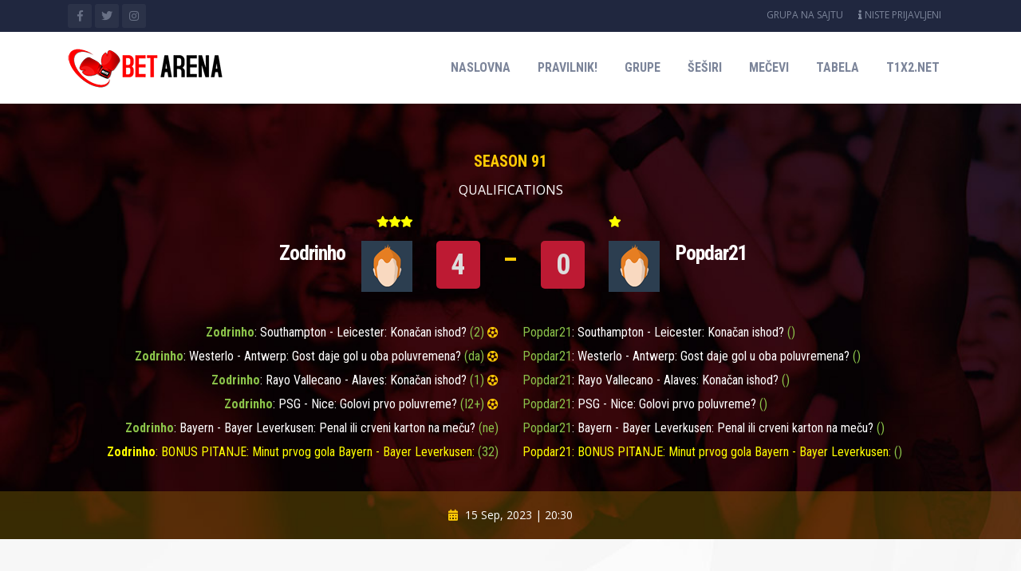

--- FILE ---
content_type: text/html; charset=UTF-8
request_url: https://www.t1x2.net/betarena/match.php?id=53230
body_size: 5816
content:

<!doctype html>
<html lang="en" class="notranslate" translate="no">
<head>
<meta charset="utf-8">
<meta http-equiv="Cache-control" content="no-cache">
<meta name="viewport" content="width=device-width, initial-scale=1, shrink-to-fit=no">
<link rel="icon" href="images/bet-arena-fav1.png" type="image/png">
<meta name="theme-color" content="#e81f3e" />
<meta name="google" content="notranslate" />
<!-- Bootstrap CSS -->
<link rel="stylesheet" href="css/custom.css?v=17">
<link rel="stylesheet" href="css/responsive.css?v=7">
<link rel="stylesheet" href="css/color.css">
<link rel="stylesheet" href="css/bootstrap.min.css">
<link rel="stylesheet" href="css/fontawesome.css">
<link rel="stylesheet" href="css/owl.carousel.min.css">
<link rel="stylesheet" href="css/prettyPhoto.css">
<!--Rev Slider Start-->
<link rel="stylesheet" href="js/rev-slider/css/settings.css"  type='text/css' media='all' />
<link rel="stylesheet" href="js/rev-slider/css/layers.css"  type='text/css' media='all' />
<link rel="stylesheet" href="js/rev-slider/css/navigation.css"  type='text/css' media='all' />

<script src="js/sweetalert.js"></script>
<link rel="stylesheet" href="css/sweetalert.css">

<link rel="apple-touch-icon" sizes="76x76" href="https://www.t1x2.net/betarena/images/bet-arena-fav1.png"/>
<link rel="apple-touch-icon" sizes="120x120" href="https://www.t1x2.net/betarena/images/bet-arena-fav1.png"/>
<link rel="apple-touch-icon" sizes="152x152" href="https://www.t1x2.net/betarena/images/bet-arena-fav1.png"/>

<!--Rev Slider End-->
<title>BET ARENA powered by t1x2.net</title>

</head>
<body>

	<script>
	
	  (function(i,s,o,g,r,a,m){i['GoogleAnalyticsObject']=r;i[r]=i[r]||function(){
	  (i[r].q=i[r].q||[]).push(arguments)},i[r].l=1*new Date();a=s.createElement(o),
	  m=s.getElementsByTagName(o)[0];a.async=1;a.src=g;m.parentNode.insertBefore(a,m)
	  })(window,document,'script','https://www.google-analytics.com/analytics.js','ga');

	  ga('create', 'UA-84823961-1', 'auto');
	  ga('send', 'pageview');

	</script><style>
	.point-table-widget {
		float: none !important;
	}
	.firstplace{
		background-color: green;
		color: white !important;
		font-weight: bold;
  	}
	.nextphase{
		background-color: #ff9800;
		color: white !important;
		font-weight: bold;
	}
</style>

<style>
ul.comments .comment {
	padding: 0px;
}
@media (min-width: 280px) and (max-width: 575px){
	.text-right_under, .text-left_under {
		border-bottom: 2px solid #fff900;
	}
}
</style>

      <!--Wrapper Start-->
      <div class="wrapper">
         <!--Header Start-->
					
<style>
.logo-navbar .nav-item.subscribenew a {
	background-color: #fd1e50;
}
@media (min-width: 780px){
	.infobox {
		width: 100%;
		font-size: 18px; 
		text-align: center;
		background-color: yellow;

	}
}
@media (max-width: 780px) {
	.infobox {
		width: 80%;
		font-size: 14px; 
	}
}
</style>

<!--div style="color:red; font-weight: bold;" class="infobox">
Učešće u Bet Areni je moguće samo sa jednim nalogom. U slučaju da primetimo da se koristi više naloga, svi ti nalozi će biti diskvalifikovani iz svih igara na sajtu!
</div-->

 <header id="main-header" class="main-header"> 
    <!--topbar-->
    <div class="topbar">
      <div class="container">
        <div class="row">
          <div class="col-md-6 col-sm-6">
            <ul class="topsocial">
              <li><a href="https://www.facebook.com/t1x2.net" class="fb" target="_blank"><i class="fab fa-facebook-f"></i></a></li>
              <li><a href="https://twitter.com/Tip_1x2" class="tw" target="_blank"><i class="fab fa-twitter"></i></a></li>
              <li><a href="https://www.instagram.com/t1x2net/" class="insta" target="_blank"><i class="fab fa-instagram"></i></a></li>
            </ul>
          </div>
          <div class="col-md-6 col-sm-6">
            <ul class="toplinks">
            
            <li ><a href="https://www.t1x2.net/tipbook/groups/viewgroup/1044-bet-arena-zvani%C4%8Dna-grupa.html">Grupa na sajtu</a></li>
							<li class="acctount-btn"> <a href="#"><i class="fas fa-info"></i> NISTE PRIJAVLJENI </a></li>
						              <!--li class="search-btn"> <a class="search-icon" href="#search"><i class="fas fa-search"></i></a> </li-->
            </ul>
            
            <div id="search">
                  <button type="button" class="close">×</button>
                  <form class="search-overlay-form">
                    <input type="search" value="" placeholder="type keyword(s) here" />
                    <button type="submit" class="btn btn-primary"><i class="fas fa-search"></i></button>
                  </form>
                </div>
            
          </div>
        </div>
      </div>
    </div>
    <!--topbar end--> 
    <!--Logo + Navbar Start-->
    <div class="logo-navbar">
      <div class="container">
        <div class="row">
          <div class="col-md-2 col-sm-5">
            <div class="logo"><a href="/betarena/"><img src="images/betarena-logo3.png" alt=""></a></div>
          </div>
          <div class="col-md-10 col-sm-7">
            <nav class="main-nav">
              <ul>
                <li class="nav-item"> <a href="/betarena/">Naslovna</a></li>
                <li class="nav-item"><a href="rules.php">Pravilnik!</a></li>
                <li class="nav-item"> <a href="groups.php">Grupe</a> </li>
                <li class="nav-item"> <a href="draws.php">Šeširi</a> </li>
                <li class="nav-item"><a href="rounds.php">Mečevi</a></li>
                <li class="nav-item"> <a href="table.php">Tabela</a> </li>
                <li class="nav-item"> <a href="https://www.t1x2.net/">t1x2.net</a> </li>
                                                        <!--li class="nav-item buy-ticket subscribenew"> <a href="participations.php">PRIJAVITE SE</a> </li-->
                              </ul>
            </nav>
          </div>
        </div>
      </div>
    </div>
    <!--Logo + Navbar End--> 
  </header>         <!--Header End--> 
         <!--Main Slider Start-->
         <div class="match-header wf100">
            <div class="container">
               <div class="row">
                  <div class="col-md-12">
                     <h5>Season 91</h5>
                     <p>QUALIFICATIONS</p>
					
					<ul class="teamz" style="margin-top: 0px;margin-bottom: 0px;">
                        <li class="mt-left" ><a href="player.php?id=120441">
						<strong style="font-weight: 700 !important;line-height: 48px;margin-right: 0px;"> 
							<span style="color: yellow; font-size: 14px;"> <i class="fas fa-star"></i><i class="fas fa-star"></i><i class="fas fa-star"></i></span> 
						</strong></a></li>
						
                        <li class="mt-right" > 
						<a href="player.php?id=116910">
						<strong style="font-weight: 700;line-height: 48px;margin-left: 0px;">
							<span style="color: yellow; font-size: 14px;"> <i class="fas fa-star"></i></span> 
						</strong></a> </li>
                     </ul>
					 
                     <ul class="teamz"  style="margin-top: 0px;">
                        <li class="mt-left" ><a href="player.php?id=120441"><img src="https://www.t1x2.net/components/com_community/assets/user-Male-thumb.png" alt=""> 
						<strong style="font-weight: 700 !important; line-height: 30px;">
						Zodrinho						
						</strong></a></li>
												                        <li class="mt-center-score">
                           <div class="score-left"> <span>4</span></div>
                           <div class="score-right"> <span>0</span></div>
                        </li>
						                        <li class="mt-right" > <a href="player.php?id=116910"><img src="https://www.t1x2.net/components/com_community/assets/user-Male-thumb.png" alt=""> <strong style="font-weight: 700; line-height: 30px;"> Popdar21  </strong></a> </li>
                     </ul>
					 
					 
					
						
												<ul class="match-score">
							<li class="text-right text-right_under">
														   <p><span class="font-weight-bold">Zodrinho</span>: Southampton - Leicester: Konačan ishod? <span>(2)</span> <i class="fas fa-futbol"></i> </p>
														   <p><span class="font-weight-bold">Zodrinho</span>: Westerlo - Antwerp: Gost daje gol u oba poluvremena? <span>(da)</span> <i class="fas fa-futbol"></i> </p>
														   <p><span class="font-weight-bold">Zodrinho</span>: Rayo Vallecano - Alaves: Konačan ishod? <span>(1)</span> <i class="fas fa-futbol"></i> </p>
														   <p><span class="font-weight-bold">Zodrinho</span>: PSG - Nice: Golovi prvo poluvreme? <span>(I2+)</span> <i class="fas fa-futbol"></i> </p>
														   <p><span class="font-weight-bold">Zodrinho</span>: Bayern - Bayer Leverkusen: Penal ili crveni karton na meču? <span>(ne)</span>  </p>
														
															<p  style="color: yellow !important"><span class="font-weight-bold" style="color: yellow !important">Zodrinho</span>: BONUS PITANJE: Minut prvog gola Bayern - Bayer Leverkusen: <span>(32)</span>  </p>
															</li>
							<li class="text-left">
														   <p><span class="font-weight-bold;">Popdar21</span>: Southampton - Leicester: Konačan ishod? <span>()</span> </p>
														   <p><span class="font-weight-bold;">Popdar21</span>: Westerlo - Antwerp: Gost daje gol u oba poluvremena? <span>()</span> </p>
														   <p><span class="font-weight-bold;">Popdar21</span>: Rayo Vallecano - Alaves: Konačan ishod? <span>()</span> </p>
														   <p><span class="font-weight-bold;">Popdar21</span>: PSG - Nice: Golovi prvo poluvreme? <span>()</span> </p>
														   <p><span class="font-weight-bold;">Popdar21</span>: Bayern - Bayer Leverkusen: Penal ili crveni karton na meču? <span>()</span> </p>
																							<p  style="color: yellow !important"><span class="font-weight-bold;" style="color: yellow !important">Popdar21</span>: BONUS PITANJE: Minut prvog gola Bayern - Bayer Leverkusen: <span>()</span> </p>
															</li>
						 </ul>
											 

                  </div>
               </div>
            </div>
            <ul class="m-date-loc">
               <li><i class="fas fa-calendar-alt"></i> 15 Sep, 2023 | 20:30</li>
               <!--li class="pipeline"> | </li>
               <li><i class="fas fa-map-marker-alt"></i> New Expo Stadium, NYK</li-->
            </ul>
			         </div>
         <!--Main Slider Start--> 
         <!--Main Content Start-->
         <div class="main-content innerpagebg wf100 p80">
            <!--News Large Page Start--> 
            <!--Start-->
            <div class="news-large">
               <div class="container">
                  <div class="row">
                     <!--News Start-->
                     <div class="col-lg-8">
                        <div class="row">

						                        </div>
						
							 
					
					<div id="comments_ticket_div">
					  
					  
					<div class="post-comments">
                        <h3 class="stitle">Komentari</h3>
                        <ul class="comments">
						                          <li class="comment">
                            <!--div class="user-thumb"><img src="" alt=""></div-->
                            <div class="user-comments">
                              <h6 class="aname">bartus001</h6>
                              <ul class="post-time">
                                <li>16 Sep, 2023 | 16:09</li>
                              </ul>
                              <p>jel  sutra  pocinje  , verovatno????
</p>
                            </div>
                          </li>
							                          <li class="comment">
                            <!--div class="user-thumb"><img src="" alt=""></div-->
                            <div class="user-comments">
                              <h6 class="aname">Zodrinho</h6>
                              <ul class="post-time">
                                <li>16 Sep, 2023 | 11:16</li>
                              </ul>
                              <p>Jel samo do mene problem ili?
Danas nema meca?</p>
                            </div>
                          </li>
								
                        </ul>
                      </div>
					  
						</div>
					  

								  
					 

                     </div>
                     <!--News End--> 
					 
					 
					
					 
					 
                     <!--Sidebar Start-->
                     <div class="col-lg-4">
                        <div class="sidebar2">
                          
                    

                           <!--widget end--> 



                           <!--widget start-->
                           
							<!--Game Statistics Start-->
                           <div class="col-md-12">
                              <div class="game-statistics">
                                 <h4>All Time Statistics</h4>
                                 <table>
                                    <tr style="background: #e81f3e;">
                                       <td colspan="3"><span style="float: left;color: white;font-weight: bold;">Zodrinho</span> <span style="float: right;color: white;font-weight: bold;">Popdar21</span></td>
                                      
                                       
                                    </tr>
									<tr>
                                       <td><b>0</b></td>
                                       <td><strong>Trofeji</strong></td>
                                       <td><b>0</b></td>
                                    </tr>
                                    <!--tr>
                                       <td><b>21</b></td>
                                       <td><strong>Plasmani dalje</strong></td>
                                       <td><b>0</b></td>
                                    </tr-->
                                    <tr>
                                       <td><b>69</b></td>
                                       <td><strong>Poena</strong></td>
                                       <td><b>0</b></td>
                                    </tr>
                                    <tr>
                                       <td><b>20</b></td>
                                       <td><strong>Pobeda</strong></td>
                                       <td><b>0</b></td>
                                    </tr>                                    
									<tr>
                                       <td><b>9</b></td>
                                       <td><strong>Nerešeno</strong></td>
                                       <td><b>0</b></td>
                                    </tr>									
									<tr>
                                       <td><b>32</b></td>
                                       <td><strong>Porazi</strong></td>
                                       <td><b>3</b></td>
                                    </tr>
                                    <tr>
                                       <td><b>100</b></td>
                                       <td><strong>Datih golova</strong></td>
                                       <td><b>0</b></td>
                                    </tr>
                                    <tr>
                                       <td><b>130</b></td>
                                       <td><strong>Primljenih golova</strong></td>
                                       <td><b>7</b></td>
                                    </tr>
                                 </table>
                              </div>
                           </div>
                           <!--Game Statistics End--> 
                          
                          
                           
                        </div>
                     </div>
                     <!--Sidebar End--> 
                  </div>
               </div>
            </div>
            <!--End--> 
         </div>
         <!--Main Content End--> 
		       <!--Main Footer Start-->
         <footer class="wf100 main-footer">
            <div class="container">
               <div class="row">
                  <!--Footer Widget Start-->
                  <div class="col-lg-3 col-md-6">
                     <div class="footer-widget about-widget">
                        <img src="images/logo-dark.png" alt="">
                        <p> BET ARENA - Uđi u ring! Izuzetno zanimljiva pojedinačna igra na sajtu! Samo na t1x2.net! </p>
                        <address>
                           <ul>
                              <li><i class="fas fa-envelope"></i> info@t1x2.net
                                
                              </li>
                           </ul>
                        </address>
                     </div>
                  </div>
                  <!--Footer Widget End--> 
                  <!--Footer Widget Start-->
                  <div class="col-lg-3 col-md-6">
                     <div class="footer-widget">
                        <h4>Brzi linkovi</h4>
                        <ul class="footer-links">
                           <li><a href="rules.php"><i class="fas fa-angle-double-right"></i> Pravilnik</a></li>
                           <li><a href="rounds.php"><i class="fas fa-angle-double-right"></i> Mečevi</a></li>
                           <li><a href="table.php"><i class="fas fa-angle-double-right"></i> Tabela</a></li>
                           <li class="nav-item"> <a href="groups.php"><i class="fas fa-angle-double-right"></i> Grupe</a> </li>
                           <li class="nav-item"> <a href="draws.php"><i class="fas fa-angle-double-right"></i> Šeširi</a> </li>
                           <li class="nav-item"> <a href="https://www.t1x2.net/tipbook/groups/viewgroup/1044-bet-arena-zvani%C4%8Dna-grupa.html" target="_blank"><i class="fas fa-angle-double-right"></i> Grupa na sajtu</a> </li>
                           <li class="nav-item"> <a href="https://www.t1x2.net/"><i class="fas fa-angle-double-right"></i> t1x2.net</a> </li>
                           <li><a href="participations.php"><i class="fas fa-angle-double-right"></i> Prijava za sezonu</a></li>
                        </ul>
                     </div>
                  </div>
                  <!--Footer Widget End--> 
                  <!--Footer Widget Start-->
                  <!--div class="col-lg-3 col-md-6">
                     <div class="footer-widget">
                        <h4>Recent Instagram</h4>
                        <ul class="instagram">
                           <li><img src="images/insta1.jpg" alt=""></li>
                           <li><img src="images/insta2.jpg" alt=""></li>
                           <li><img src="images/insta3.jpg" alt=""></li>
                           <li><img src="images/insta4.jpg" alt=""></li>
                           <li><img src="images/insta5.jpg" alt=""></li>
                           <li><img src="images/insta6.jpg" alt=""></li>
                        </ul>
                     </div>
                  </div-->
                  <!--Footer Widget End--> 
                  <!--Footer Widget Start-->
                  <!--div class="col-lg-3 col-md-6">
                     <div class="footer-widget">
                        <h4>Get Updated</h4>
                        <p> Sign up to Get Updated & latest offers with our Newsletter. </p>
                        <ul class="newsletter">
                           <li>
                              <input type="text" class="form-control" placeholder="Your Name">
                           </li>
                           <li>
                              <input type="text" class="form-control" placeholder="Your Emaill Address">
                           </li>
                           <li> <strong>We respect your privacy</strong>
                              <button><span>Subscribe</span></button>
                           </li>
                        </ul>
                     </div>
                  </div-->
                  <!--Footer Widget End--> 
               </div>
            </div>
            <div class="container brtop">
               <div class="row">
                  <div class="col-lg-6 col-md-6">
                     <p class="copyr"> All Rights Reserved © 2020, Design & Developed By: T1x2.Net </p>
                  </div>
                  <div class="col-lg-6 col-md-6">
                     <ul class="quick-links">
                        <li><a href="index.php">Naslovna</a></li>
                        <li><a href="rules.php">Pravilnik</a></li>
                        <li><a href="rounds.php">Mečevi</a></li>
                        <li><a href="table.php">Tabela</a></li>
                        <li><a href="https://www.t1x2.net/tipbook/groups/viewgroup/1044-bet-arena-zvani%C4%8Dna-grupa.html">Grupa na sajtu</a></li>
                        <!--li><a href="participations.php">Prijava za sezonu</a></li-->
                     </ul>
                  </div>
               </div>
            </div>
         </footer>
         <!--Main Footer End--> 
         	      </div>
      <!--Wrapper End--> 
      <!-- Optional JavaScript --> 
      

<script src="js/jquery-3.3.1.min.js"></script> 
<script src="js/jquery-migrate-3.0.1.js"></script> 
<script src="js/popper.min.js"></script> 
<script src="js/bootstrap.min.js"></script> 
<script src="js/mobile-nav.js"></script> 
<script src="js/owl.carousel.min.js"></script> 
<script src="js/isotope.js"></script> 
<script src="js/jquery.prettyPhoto.js"></script> 
<script src="js/jquery.countdown.js?v=2"></script> 
<script src="js/custom.js?v=16"></script> 
<script src="js/infinite-scroll.pkgd.min.js"></script>

<!--Rev Slider Start--> 
<script type="text/javascript" src="js/rev-slider/js/jquery.themepunch.tools.min.js"></script> 
<script type="text/javascript" src="js/rev-slider/js/jquery.themepunch.revolution.min.js"></script> 
<script type="text/javascript" src="js/rev-slider.js"></script> 
<script type="text/javascript" src="js/rev-slider/js/extensions/revolution.extension.actions.min.js"></script> 
<script type="text/javascript" src="js/rev-slider/js/extensions/revolution.extension.carousel.min.js"></script> 
<script type="text/javascript" src="js/rev-slider/js/extensions/revolution.extension.kenburn.min.js"></script> 
<script type="text/javascript" src="js/rev-slider/js/extensions/revolution.extension.layeranimation.min.js"></script> 
<script type="text/javascript" src="js/rev-slider/js/extensions/revolution.extension.migration.min.js"></script> 
<script type="text/javascript" src="js/rev-slider/js/extensions/revolution.extension.navigation.min.js"></script> 
<script type="text/javascript" src="js/rev-slider/js/extensions/revolution.extension.parallax.min.js"></script> 
<script type="text/javascript" src="js/rev-slider/js/extensions/revolution.extension.slideanims.min.js"></script> 
<script type="text/javascript" src="js/rev-slider/js/extensions/revolution.extension.video.min.js"></script>
	  <script type="text/javascript">
		if ($('.defaultCountdown').length) {
			var austDay = new Date();
			//austDay3 = new Date("2023-09-15 20:30:00");
			austDay = new Date(austDay.getFullYear(), 09 - 1, 15, 20, 30, 00);
			$('.defaultCountdown').countdown({
				until: austDay
			});
			$('#year').text(austDay.getFullYear());
		}
	</script>
	
						 <script type="text/javascript">
// JavaScript Document

$("#add_topic").on('submit',(function(e) {
				e.preventDefault();
				
				$.ajax({
				type : 'POST',
				url  : 'lib/ajax/add_comment.php',
				data:  new FormData(this),
				contentType: false,
				cache: false,
				processData:false,
				beforeSend: function()
				{	
					$("#addpostbtn").html(' &nbsp; dodavanje...');
					
				},
		
				success :  function(data)
						   {
							if (data == 1){
									setTimeout(function() {
									
									}, 200); 

									$("textarea[name=comment_post]").val("");
									$("#add_topic")[0].reset();
									$("#comments_ticket_div").load( "/betarena/match.php?id=53230 #comments_ticket_div" );
									$("#addpostbtn").html('Ostavite komentar');
							} else {
								alert ("Došlo je do greške, pokušajte ponovo, proverite da li vas je sistem izlogovao.");
							}
									
						   },
					error: function(){}             
				});
		
}));
</script>
   <script>(function(){function c(){var b=a.contentDocument||a.contentWindow.document;if(b){var d=b.createElement('script');d.innerHTML="window.__CF$cv$params={r:'9c0305a6ec05e7e3',t:'MTc2ODc5MTAwMA=='};var a=document.createElement('script');a.src='/cdn-cgi/challenge-platform/scripts/jsd/main.js';document.getElementsByTagName('head')[0].appendChild(a);";b.getElementsByTagName('head')[0].appendChild(d)}}if(document.body){var a=document.createElement('iframe');a.height=1;a.width=1;a.style.position='absolute';a.style.top=0;a.style.left=0;a.style.border='none';a.style.visibility='hidden';document.body.appendChild(a);if('loading'!==document.readyState)c();else if(window.addEventListener)document.addEventListener('DOMContentLoaded',c);else{var e=document.onreadystatechange||function(){};document.onreadystatechange=function(b){e(b);'loading'!==document.readyState&&(document.onreadystatechange=e,c())}}}})();</script><script defer src="https://static.cloudflareinsights.com/beacon.min.js/vcd15cbe7772f49c399c6a5babf22c1241717689176015" integrity="sha512-ZpsOmlRQV6y907TI0dKBHq9Md29nnaEIPlkf84rnaERnq6zvWvPUqr2ft8M1aS28oN72PdrCzSjY4U6VaAw1EQ==" data-cf-beacon='{"version":"2024.11.0","token":"9e9c88039956481ea80e6954b4f60f63","r":1,"server_timing":{"name":{"cfCacheStatus":true,"cfEdge":true,"cfExtPri":true,"cfL4":true,"cfOrigin":true,"cfSpeedBrain":true},"location_startswith":null}}' crossorigin="anonymous"></script>
</body>
</html>

--- FILE ---
content_type: text/css
request_url: https://www.t1x2.net/betarena/css/responsive.css?v=7
body_size: 3651
content:
@charset "utf-8";
/* CSS Document */


@media (min-width: 1200px) and (max-width: 1600px) {
#home-slider .caption {
	top: 150px;
}
#home-slider .caption h1 {
	font-size: 48px;
	line-height: 65px;
	margin: 0 0 20px;
}
#home-slider .caption a {
	line-height: 40px;
	padding: 0 20px;
	margin-right: 20px;
}
.tweets-banner .tbanner {
	width: 33%;
}
.home-two .slider-tabs {
	padding: 50px 0;
}

.inner-banner-header {
    padding: 60px 0 0;
    min-height: 200px;
}

}
 @media (min-width: 992px) and (max-width: 1199px) {
.wrapper h1 {
	font-size: 32px;
}
.wrapper h2 {
	font-size: 28px;
}
.wrapper h3 {
	font-size: 24px;
}
.wrapper h4 {
	font-size: 20px;
}
.wrapper h5 {
	font-size: 18px;
}
.wrapper h6 {
	font-size: 16px;
}
.logo-navbar .nav-item a {
	padding: 0 10px;
	font-size: 14px;
}
#home-slider .caption {
	top: 50px;
}
#home-slider .caption h1 {
	font-size: 36px;
	line-height: 45px;
	margin: 0 0 20px;
}
#home-slider .caption a {
	line-height: 40px;
	padding: 0 20px;
	margin-right: 20px;
}
.match-teams-vs {
	padding: 20px;
}
.match-teams-vs li.team-logo img {
	width: 45px;
	height: auto;
}
.match-teams-vs li.team-logo strong {
	font-size: 18px;
}
.next-match-fixtures .nmf-loc li {
	padding: 0 5px;
}
.next-match-fixtures .match-teams-vs li.team-logo strong {
	font-size: 14px;
	font-weight: 600;
}
.footer-links li a, .copyr, .quick-links a, .next-match-fixtures .mvs p {
	font-size: 12px;
}
.point-table-widget table tbody tr td {
	padding: 4px;
	font-size: 12px;
}
.news-box .news-caption {
	padding: 10px;
}
.player-thumb img {
	width: 100%;
	height: auto;
}
.tweets-banner .tbanner {
	width: 33%;
	padding: 100px 30px 0;
}
.home-two .slider-tabs {
	padding: 10px 0;
}
.home-two .slider-tabs li {
	padding: 10px;
}
.home-two #home-slider .caption h1 {
	font-size: 45px;
	line-height: 65px;
}
.last-match .match-info {
	width: 38%;
}
.full-row, .h2-team-squad {
	width: 100%;
	margin: 0px;
}
.last-match-widget {
	padding: 20px 10px 0;
}
.last-match-widget .match-teams-vs li.team-logo {
	width: 50px;
}
.last-match-widget .match-teams-vs li.mvs {
	width: 88px;
}
.image-gallery .classic-gallery .isotope .item.height2, .image-gallery .classic-gallery .isotope .item {
	width: 25%;
	height: auto;
}
.image-gallery .classic-gallery .isotope .item.width2 {
	width: 50%;
	height: auto;
}
.image-gallery .news-gallery .isotope .item, .image-gallery .massonry-gallery .isotope .item, .image-gallery .massonry-gallery .isotope .item.height2 {
	width: 33.3333%;
	height: auto;
	padding: 5px;
}
.image-gallery .massonry-gallery .isotope .item.width2 {
	width: 66.333333%;
	height: auto;
	padding: 5px;
}
.image-gallery .news-gallery .isotope .item {
	width: 25%;
	height: auto;
}
.image-gallery .news-gallery .isotope .item.width2 {
	width: 50%;
	height: auto;
}
.pro-list-box .pro-txt {
	padding: 15px;
}
.fvid-right {
	float: right;
	width: 66%;
}
.ng-txt, .hnews-box .hnews-txt, .sports-news .news-list-post .post-txt {
	padding: 10px;
}
.contact-two .contact-box {
	padding: 15px;
}
.page-404 .p404-wrap {
	padding: 50px;
	width: 80%;
}
.p404-wrap h1 {
	font-size: 100px;
}
.match-header .teamz {
	padding: 0px;
	width: 100%;
}
.match-header .teamz li.mt-right img, .match-header .teamz li.mt-left img {
	width: 50px;
}
.match-header .teamz li.mt-right, .match-header .teamz li.mt-left {
	text-align: center;
}
.match-header .teamz li.mt-left, .match-header .mt-center-score, .match-header .teamz li.mt-right {
	width: 33.333333%;
}
.rev_slider_wrapper h1 span, .rev_slider_wrapper h1 {
	font-size: 42px !important;
	line-height: 48px !important;
}
.rev_slider_wrapper a {
	display: none;
}
.list-box-expand .news-caption {
	padding: 7px;
}
.home-blue .logo-navbar .nav-item>a {
	font-size: 13px;
	padding: 0 6px;
}
.ms-news {
	padding: 10px 0;
}
.ms-news-thumb img {
	margin: 0px;
}
.ms-news-thumb {
	width: 75px;
}
.ms-news-txt {
	padding: 0px;
}
.ms-news-txt h5 {
	font-size: 14px;
}
.ms-news-txt span {
	font-size: 12px;
}
.share-widget {
	padding: 30px 10px;
}
.share-widget ul li {
	margin: 0 5px;
}
.tp-info {
	padding: 15px;
}
.fb-txt-post {
	padding: 50px 15px 0;
}
.h4-probox .pro-txt {
	padding: 20px;
}
#filters .button {
	margin: 0px;
}
#newsupdate-slider .hnews-box .hnews-txt {
	padding: 15px;
}
.last-match li {
	padding: 0 12px;
}
.last-match .mscore {
	width: 65px;
}
.last-match-result-full-light {
	padding: 15px;
}
.last-match-result-full-light .mscore {
	margin-left: 35px;
}

.sidebar {padding:15px;}

.inner-banner-header {
    padding: 60px 0 0;
    min-height: 200px;
}


}
 @media (min-width: 768px) and (max-width: 991px) {
.wrapper h1 {
	font-size: 32px;
}
.wrapper .container {
	max-width: 100%;
}
.wrapper h2 {
	font-size: 28px;
}
.wrapper h3 {
	font-size: 24px;
}
.wrapper h4 {
	font-size: 20px;
}
.wrapper h5 {
	font-size: 18px;
}
.wrapper h6 {
	font-size: 16px;
}
li.acctount-btn, .toplinks .btn.btn-secondary {
	padding: 0 5px;
}

.inner-banner-header {
    padding: 60px 0 0;
    min-height: 200px;
}

.main-header .logo-navbar {
	padding: 25px 0;
}
.logo {
	padding: 0px;
}
.logo-navbar .navbar {
	display: block;
}
.logo-navbar .navbar button {
	background: rgba(255,255,255,.20);
	height: 40px;
	color: #fff;
	float: right;
}
#home-slider .caption {
	top: 50px;
}
#home-slider .caption h1 {
	font-size: 36px;
	line-height: 45px;
	margin: 0 0 20px;
}
#home-slider .caption a {
	line-height: 40px;
	padding: 0 20px;
	margin-right: 20px;
}
.slidetab-box span {
	width: 40px;
	height: 40px;
	border: 2px solid #454b5e;
	line-height: 36px;
	font-size: 14px;
}
.slidetab-box {
	padding: 0 0 0 50px;
}
.slidetab-box h6 {
	font-size: 14px;
}
.slidetab-box strong {
	color: #fff;
}
.tweets-banner ul, .pro-box, .next-match-widget {
	margin: 0 0 30px;
}
.banner-wrap {
	padding: 0 10px;
}
.banner-wrap img {
	max-width: 100%;
	height: auto;
}
.news-Media-gallery .nav-tabs .nav-item .nav-link {
	padding: 0 10px;
}
.vn-txt, .hnews-box .hnews-txt, .news-box .news-caption {
	padding: 10px;
}
.news-box .ndate {
	display: none;
}
.hnews-box .hnews-txt h4, .vn-txt h4, .news-box .news-caption h5, .news-box .news-caption h4 {
	line-height: 24px;
	font-size: 16px;
}
.hnews-box .hnews-txt ul.news-meta {
	padding: 10px 0 0;
}
.hnews-box .hnews-txt p {
	font-size: 14px;
}
.player-box .player-txt, .player-box .player-thumb {
	width: 100%;
}
.player-box .player-thumb {
	text-align: center;
}
.star-tag {
	display: none;
}
.tweets-banner {
	height: auto;
}
.tweets-banner .tbanner {
	background: url(../images/tbanner.jpg) no-repeat;
	position: relative;
	width: 100%;
	height: inherit;
	padding: 60px;
}
.footer-widget {
	padding: 30px 0;
}
.nms-info a {
	padding: 0 5px;
	font-weight: 500;
}
.mt-m90 {
	margin-top: 0;
}
.h3-next-match.wf100.mt-m90 {
	margin-top: 60px;
}
.dnm {
	display: none;
}
/*****************************/

.home-two .slider-tabs {
	display: none;
}
.home-two #home-slider .caption h1 {
	font-size: 48px;
	line-height: 60px;
	text-transform: inherit;
}
.team-squad-box, .prodcut-slider, .top-stories-widget {
	margin: 0 0 30px;
}
.top-stories li.story-row {
	min-height: 90px;
}
.hideonmobile {
	display: none;
}
.last-match .match-info {
	width: 45%;
}
.full-row, .newsletter-two, .h2-team-squad {
	width: 100%;
	margin: 0px;
}
.social-col {
	padding: 30px;
}
.social-media li {
	width: 140px;
}
.copyr {
	line-height: 24px;
}
.footer-links li a {
	font-size: 12px;
}
.nms-box .team-logo-right, .nms-box .team-logo-left {
	padding: 15px;
}
.last-match-widget .defaultCountdown {
	width: 100%;
	margin: 0px;
}
.last-match-widget .match-teams-vs {
	display: table;
	text-align: center;
}
.last-match-widget .match-teams-vs li {
	display: inline-table;
	float: none;
}
.image-gallery .classic-gallery .isotope .item.height2, .image-gallery .classic-gallery .isotope .item {
	width: 25%;
	height: auto;
}
.image-gallery .classic-gallery .isotope .item.width2 {
	width: 50%;
	height: auto;
}
.image-gallery .massonry-gallery .isotope .item, .image-gallery .massonry-gallery .isotope .item.height2 {
	width: 33.3333%;
	height: auto;
	padding: 5px;
}
.image-gallery .massonry-gallery .isotope .item.width2 {
	width: 66.333333%;
	height: auto;
	padding: 5px;
}
.image-gallery .news-gallery .isotope .item {
	width: 25%;
	height: auto;
}
.image-gallery .news-gallery .isotope .item.width2 {
	width: 50%;
	height: auto;
}
.gallery-thumb span {
	display: none;
}
.pro-list-box .pro-txt {
	padding: 15px;
}
.player-social-media, .shop-images {
	margin: 0 0 30px;
}
.career-facts table tbody tr td, .career-facts table thead tr th {
	font-size: 14px;
	line-height: 40px;
}
.player-box.large .player-txt {
	padding: 20px;
}
.player-box.large .player-txt a.follow {
	bottom: 20px;
}
.contact-box {
	padding: 10px;
}
.contact-box p {
	font-size: 14px;
}
.contact-two .contact-box {
	text-align: center;
	padding: 10px;
}
.error-page-404 .p404-wrap, .page-404 .p404-wrap {
	padding: 50px;
	width: 80%;
}
.p404-wrap h1 {
	font-size: 100px;
}
.match-header .teamz li.mt-left strong, .match-header .teamz li.mt-right strong {
	font-size: 20px;
	margin-right: 10px;
	line-height: 50px;
}
.match-header .teamz li.mt-right img, .match-header .teamz li.mt-left img {
	width: 50px;
}
.match-header .teamz {
	padding: 0px;
	width: 100%;
}
.match-header .teamz li.mt-right img, .match-header .teamz li.mt-left img {
	width: 50px;
}
.match-header .teamz li.mt-right, .match-header .teamz li.mt-left {
	text-align: center;
}
.match-header .teamz li.mt-left, .match-header .mt-center-score, .match-header .teamz li.mt-right {
	width: 33.333333%;
}
.main-nav {
	display: none;
}
.mobile-nav-toggle {
	right: 40px;
	top: 60px;
}
.rev_slider_wrapper h1 span, .rev_slider_wrapper h1 {
	font-size: 32px !important;
	line-height: 42px !important;
}
.rev_slider_wrapper a {
	display: none;
}
.h3-match-counter {
	display: none;
}
.mh-video-news, .h4-probox, .fvideo-box, .lp-box, .h3-next-match .next-match-box {
	margin-bottom: 30px;
	overflow: hidden;
}
.h3-team .nav-link {
	padding: 0 8px;
}
.list-box-expand {
	height: 135px;
}
.footer-three .footer-widget.about-widget {
	padding: 30px 30px 30px 0;
}
.f-newsletter .input-group .form-control, .f-newsletter button {
	font-size: 12px;
}
.ms-news {
	padding: 10px 0;
}
.ms-news-thumb img {
	margin: 0px;
}
.ms-news-thumb {
	width: 75px;
}
.ms-news-txt {
	padding: 0px;
}
.ms-news-txt h5 {
	font-size: 14px;
}
.ms-news-txt span {
	font-size: 12px;
}
.video-action {
	padding: 50px 30px;
}
.hnews-box {
	width: 50%;
}
#filters .button {
	padding: 0 10px;
	font-size: 14px;
	margin-right: 5px;
	font-family: 'Roboto Condensed', sans-serif;
}
.live-show {
	padding: 0 12px;
	font-size: 12px;
}
.next-match-fixtures .nmf-loc li {
	padding: 0 5px;
}
.social-media-wall ul li {
	width: 50%;
}

.sidebar {padding:15px;}

}
 @media (max-width: 767px) {
.wrapper h1 {
	font-size: 32px;
}
.wrapper h2 {
	font-size: 28px;
}
.wrapper h3 {
	font-size: 24px;
}
.wrapper h4 {
	font-size: 20px;
}
.wrapper h5 {
	font-size: 18px;
}
.wrapper h6 {
	font-size: 16px;
}
.social-media-wall ul li {
	width: 50%;
}
li.acctount-btn, .toplinks .btn.btn-secondary {
	padding: 0 5px;
}
.main-header .logo-navbar {
	padding: 25px 0;
}
.logo {
	padding: 0px;
}
.logo-navbar .navbar {
	display: block;
}
.logo-navbar .navbar button {
	background: rgba(255,255,255,.20);
	height: 40px;
	color: #fff;
	float: right;
}
.slider-tabs {
	display: none;
}
#home-slider .caption {
	top: 50px;
}
.home-two #home-slider .caption h1, #home-slider .caption h1 {
	font-size: 20px;
	line-height: 24px;
	margin: 0 0 10px;
}
#home-slider .caption a.btn2, #home-slider .caption a {
	line-height: 28px;
	padding: 0 15px;
	font-size: 12px;
}
.match-teams-vs {
	padding: 20px 10px;
}
.player-box, .pro-box, .tweet-box, .news-Media-gallery .nav.nav-tabs, .next-match-widget {
	margin: 0 0 30px;
}
.banner-wrap {
	padding: 0 10px;
}
.banner-wrap img {
	width: 100%;
	height: auto;
}
.sponsor-logos img {
	width: 100%;
	height: auto;
}
.tweets-banner {
	height: auto;
	padding: 60px 0 0;
}
.tweets-banner .tbanner {
	background: url(../images/tbanner.jpg) no-repeat;
	position: inherit;
	width: 100%;
	height: inherit;
	top: 0;
	right: 0;
	padding: 20px;
}
.footer-widget {
	padding: 30px 0;
}
.newsletter {
	margin: 0 0 40px;
}
.copyr {
	line-height: 24px;
	margin: 10px 0 0;
}
.quick-links {
	text-align: center;
}
/*****************************/

.boxed {
	padding: 30px 10px 0;
}
.featured-video-widget, .top-stories-widget {
	padding: 0px;
	margin: 0 0 30px;
}
.team-squad-box, .fiximg {
	margin: 0 0 30px;
}
.match-result-tabs .nav-tabs .nav-link {
	padding: 0 10px;
	line-height: 44px;
	font-size: 18px;
	color: #222222;
}
.h2-team-squad {
	width: 100%;
	margin: 0px;
}
.newsletter-two {
	display: block;
	width: 100%;
}
.newsletter-two .form-control {
	margin: 10px 0;
}
.last-match-result {
	width: 100%;
	float: left;
	padding: 10px;
}
.last-match .match-info {
	width: 37%;
}
.last-match li {
	padding: 0 5px;
}
.last-match .team-name {
	width: 75px;
}
.ts-thumb {
	width: 60px;
	height: 60px;
}
.top-stories li.story-row {
	padding: 0 0 15px 70px;
}
.slogos, .prodcut-slider, .news-block {
	margin: 0 0 30px;
	overflow: hidden;
}
.banner-col, .social-col, .full-row {
	width: 100%;
	margin: 0px;
}
.hideonmobile {
	display: none;
}
.nms-box .team-logo-right, .nms-box .team-logo-left {
	padding: 15px;
}
.last-match-widget .defaultCountdown {
	width: 100%;
	margin: 0px;
}
.last-match-widget .match-teams-vs {
	display: table;
	text-align: center;
}
.last-match-widget .match-teams-vs li {
	display: inline-table;
	float: none;
}
.last-match-result-full .p30 {
	padding: 15px;
}
.lmr-info img {
	max-width: 100%;
}
.last-match-result-full .mscore {
	float: right;
	margin: 0px;
}
.lmr-info a.mh {
	padding: 0 5px;
}
.image-gallery .classic-gallery .isotope .item.height2, .image-gallery .classic-gallery .isotope .item {
	width: 25%;
	height: auto;
}
.image-gallery .classic-gallery .isotope .item.width2 {
	width: 50%;
	height: auto;
}
.image-gallery .massonry-gallery .isotope .item, .image-gallery .massonry-gallery .isotope .item.height2 {
	width: 33.3333%;
	height: auto;
	padding: 5px;
}
.image-gallery .massonry-gallery .isotope .item.width2 {
	width: 66.333333%;
	height: auto;
	padding: 5px;
}
.image-gallery .news-gallery .isotope .item {
	width: 25%;
	height: auto;
}
.image-gallery .news-gallery .isotope .item.width2 {
	width: 50%;
	height: auto;
}
.gallery-thumb span {
	display: none;
}
.match-results-list .last-match {
	padding: 10px;
}
.last-match-result-full-light .mscore {
	margin: 0 0 0 5px;
}
.post-bottom {
	padding: 0 15px;
}
.post-tags li {
	margin: 2px;
}
ul.comment-time, ul.post-time, .post-author-box img {
	position: inherit;
	top: inherit;
	left: inherit;
	margin: 0 0 10px;
	clear: both;
	right: inherit;
}
ul.comments .comment {
	width: 100%;
	float: left;
	position: relative;
	margin: 0 0 10px;
	padding: 0;
}
.comments .comment .user-thumb {
	width: 72px;
	position: relative;
	left: inherit;
	top: inherit;
	margin: 0 0 10px;
}
.user-comments p {
	clear: both;
}
.post-comments-form ul li.half-col {
	width: 100%;
}
.inner-banner-header h1:after {
	font-size: 50px;
	top: -16px;
}
.ng-txt, .post-author-box, .news-large-post .post-txt, .last-match-result-full-light {
	padding: 15px;
}
.quote-post blockquote p {
	color: #fff;
	font-family: 'Roboto Condensed', sans-serif;
	font-size: 24px;
	font-weight: 300;
	font-style: italic;
	line-height: 35px;
	margin: 0px;
}
ul.post-meta li {
	margin-right: 10px;
}
.comment-form li.w3, .news-list-post .post-txt, .news-list-post .post-thumb {
	width: 100%;
}
.shop-filter strong, .shop-filter ul li {
	font-size: 12px;
}
.pro-list-box .pro-txt {
	padding: 10px;
}
.comment-form ul {
	margin: 0px;
}
.product-tabs .nav-tabs .nav-link {
	background: #eeeeee;
	border: 1px solid #e1e1e1;
	margin-right: 10px;
	font-family: 'Roboto Condensed', sans-serif;
	font-size: 20px;
	color: #222222;
	line-height: 44px;
	padding: 0 10px;
}
.player-social-media, .shop-images {
	margin: 0 0 30px;
}
.player-box.large .player-thumb, .player-box.large .player-txt, .player-card .player-details, .player-details ul, .player-card .pimg {
	width: 100%;
}
.career-facts table thead tr th {
	font-size: 14px;
	line-height: 30px;
}
.career-facts table tbody tr td {
	font-size: 14px;
	line-height: 40px;
	width: 60px;
}
.player-box.large .player-txt a.follow {
	bottom: 10px;
}
.player-box.large .player-txt {
	padding: 20px;
}
.sports-news .news-list-post .post-txt, .sports-news .news-list-post .post-thumb {
	width: 100%;
}
.contact-form .form-row, .contact-box {
	margin: 0 0 30px;
}
.error-page-404 .p404-wrap, .page-404 .p404-wrap {
	padding: 20px;
	width: 100%;
}
.p404-wrap h1 {
	font-size: 100px;
}
.match-header.upcoming-match .teamz li.mt-left, .match-header.upcoming-match .mt-center-score, .match-header.upcoming-match .teamz li.mt-right {
	width: 100%;
	text-align: center;
	padding: 10px 0;
}
.match-header .teamz li.mt-right img, .match-header .teamz li.mt-left img {
	float: none;
	display: inline-block;
}
.match-header .teamz li.mt-left strong, .match-header .teamz li.mt-right strong {
	width: 100%;
	text-align: center;
	margin: 0px;
	line-height: 40px;
}
.up-match-meta {
	margin: 30px 0;
}
.match-counter .defaultCountdown {
	padding: 0;
}
.match-header .teamz {
	padding: 0px;
	width: 100%;
}
.match-header .teamz li.mt-right img, .match-header .teamz li.mt-left img {
	width: 50px;
}
.match-header .teamz li.mt-right, .match-header .teamz li.mt-left {
	text-align: center;
}
.match-header .teamz li.mt-left, .match-header .mt-center-score, .match-header .teamz li.mt-right {
	width: 33.333333%;
}
.main-nav {
	display: none;
}
.mobile-nav-toggle {
	right: 20px;
	top: 60px;
}
.rev_slider_wrapper h1 span, .rev_slider_wrapper h1 {
	font-size: 24px !important;
	line-height: 36px !important;
}
.rev_slider_wrapper a {
	display: none;
}
.h3-match-counter {
	display: none;
}
.h3-next-match.wf100.mt-m90 {
	margin: 30px 0 0;
}
.wrapper .container {
	max-width: 100%;
}
.fvideo-box, .lp-box, .h3-next-match .next-match-box {
	margin-bottom: 30px;
}
.h3-match-gallery img {
	width: 100%;
	height: auto;
}
.list-box-expand .news-caption {
	padding: 2px 10px;
}
.footer-bottom {
	text-align: center;
}
.flogo {
	padding: 20px 0;
}
.f-newsletter .input-group .form-control {
	font-size: 12px;
}
.ms-news {
	padding: 10px 0;
}
.ms-news-thumb img {
	margin: 0px;
}
.ms-news-thumb {
	width: 75px;
}
.ms-news-txt {
	padding: 0px;
}
.ms-news-txt h5 {
	font-size: 14px;
}
.ms-news-txt span {
	font-size: 12px;
}
.mh-video-news, .h4-probox, .h4-news-box {
	margin: 0 0 30px;
	overflow: hidden;
}
.video-action {
	padding: 50px 30px;
}
.news-updates .owl-dots {
	display: none;
}
.players-squad .gallery li {
	width: 50%;
	padding: 10px;
}
}
 @media (min-width: 280px) and (max-width: 575px) {
.main-header .topbar, .slider-tabs {
	margin: 0px;
	display: none;
}
.logo {
	text-align: left;
}
.mobile-nav-toggle {
	top: 27px;
}
.logo-navbar .navbar {
	background: rgba(255,255,255,.09);
	margin: 20px 0 0;
	padding: 10px;
	width: 100%;
	float: left;
}
.navbar-light .navbar-toggler i {
	color: #fff;
	font-size: 28px;
}
#home-slider .caption {
	top: 20px;
}
#home-slider .caption h1 {
	font-size: 20px;
	line-height: 24px;
	margin: 0 0 10px;
}
#home-slider .caption a {
	line-height: 28px;
	padding: 0 15px;
	font-size: 12px;
}
.match-teams-vs {
	padding: 20px 10px;
}
.match-teams-vs li.team-logo img {
	width: 50px;
	height: auto;
}
.match-teams-vs li.team-logo strong {
	font-size: 18px;
}
.next-match-fixtures .match-teams-vs li.team-logo strong {
	font-size: 14px;
	font-weight: 500;
}
.next-match-fixtures .mvs p {
	font-size: 12px;
}
.next-match-fixtures .nmf-loc li {
	padding: 0 5px;
}
.point-table-widget table tbody tr td {
	padding: 5px;
	font-size: 12px;
}
.news-Media-gallery .nav-tabs .nav-item .nav-link {
	padding: 0 8px;
	font-size: 12px;
}
a.full-team {
	position: inherit;
	display: inline-block;
	margin: 20px 0 0;
}
.player-box .player-thumb {
	width: 100%;
	text-align: center;
	height: 120px;
}
.player-box .player-txt {
	width: 100%;
}
.sponsor-logos img {
	max-width: 100%;
	height: auto;
	width: auto;
}
/******************/

.match-result-tabs .nav-tabs .nav-item {
	width: 100%;
}
.fixtures-light {
	padding: 0px;
}
.last-match-result {
	padding: 10px;
	width: 100%;
	float: left;
}
.last-match .match-info {
	width: 100%;
	text-align: center;
	padding: 20px 0;
}
.last-match li {
	float: none;
	display: inline-block;
}
.last-match {
	text-align: center;
}
.tab-pane.fade.p30 {
	padding: 5px;
}
.adbanners img {
	margin: 0 0 15px;
}
.slogos, .prodcut-slider, .top-stories {
	margin: 0 0 30px;
}
.wrapper .title2 {
	font-size: 28px;
}
.banner-col img {
	max-width: 100%;
	height: auto;
}
.h2-team-squad, .banner-col, .social-col, .full-row {
	width: 100%;
	margin: 0;
	height: auto;
}
.last-match-result-full .p30 {
	padding: 20px;
}
.lmr-info {
	text-align: center;
	margin: 0 0 20px;
}
.nms-box .team-logo-right, .nms-box .team-logo-left {
	padding: 20px;
}
.last-match-result-full .mscore {
	float: left;
}
.image-gallery .news-gallery .isotope .item, .image-gallery .news-gallery .isotope .item.width2, .image-gallery .massonry-gallery .isotope .item, .image-gallery .massonry-gallery .isotope .item.height2, .image-gallery .massonry-gallery .isotope .item.width2, .image-gallery .classic-gallery .isotope .item, .image-gallery .classic-gallery .isotope .item.width2, .image-gallery .classic-gallery .isotope .item.height2 {
	width: 100%;
	height: auto;
}
.shop-banners img {
	margin: 0 0 10px;
}
.pro-list-box .pro-txt, .pro-list-box .pro-thumb {
	width: 100%;
}
.player-social-media, .shop-images {
	margin: 0 0 30px;
}
.cart-qty button.add-2-cart {
	padding: 0 10px;
}
.product-tabs .nav-tabs .nav-link {
	width: 100%;
	display: block;
}
.player-card .player-details, .product-tabs .tab-content {
	padding: 10px;
}
.product-tabs table td {
	border: 1px solid #e1e1e1;
	padding: 5px;
	font-size: 14px;
}
.player-card .player-details, .player-details ul, .player-card .pimg {
	width: 100%;
}
.career-facts table thead tr th {
	font-size: 10px;
	line-height: 24px;
}
.career-facts table tbody tr td {
	font-size: 12px;
	line-height: 40px;
}
.player-box.large .player-txt a.follow {
	bottom: 10px;
}
.player-box.large .player-txt a.playerbio {
	margin: 0 0 10px;
}
.contact-form .form-row .half-col, .sports-news .news-list-post .post-txt, .sports-news .news-list-post .post-thumb {
	width: 100%;
}
.contact-box, .contact-form .form-row {
	margin: 0 0 30px;
}
.error-page-404 .p404-wrap, .page-404 .p404-wrap {
	padding: 20px;
	width: 100%;
}
.p404-wrap h1 {
	font-size: 100px;
}
.match-header .teamz li.mt-left, .match-header .mt-center-score, .match-header .teamz li.mt-right, .match-header.upcoming-match .teamz li.mt-left, .match-header.upcoming-match .mt-center-score, .match-header.upcoming-match .teamz li.mt-right {
	width: 100%;
	text-align: center;
	padding: 10px 0;
}
.match-header .teamz li.mt-right img, .match-header .teamz li.mt-left img {
	float: none;
	display: inline-block;
}
.match-header .teamz li.mt-left strong, .match-header .teamz li.mt-right strong {
	width: 100%;
	text-align: center;
	margin: 0px;
	line-height: 40px;
}
.up-match-meta {
	margin: 30px 0;
}
.match-counter .defaultCountdown {
	padding: 0;
}
.match-score li {
	width: 100%;
}
.match-header .match-score li.text-left p, .match-header .match-score li.text-right p {
	text-align: left;
}
.img-responsive {
	margin: 0 0 20px;
}
.match-results-table td, .match-results-table thead tr td {
	padding: 2px;
	font-size: 11px;
}
.team-one-scrore ul li {
	width: 50%;
}
.match-image-collection img, .watchvideohighlights img {
	max-width: 100%;
	height: auto;
}
.main-nav {
	display: none;
}
.rev_slider_wrapper h1 span, .rev_slider_wrapper h1 {
	font-size: 24px !important;
	line-height: 36px !important;
}
.news-updates .owl-dots, .rev_slider_wrapper a {
	display: none;
}
.h3-next-match.wf100.mt-m90 {
	margin: 30px 0 0;
}
.h3-next-match .next-match-box .team-logo-left, .h3-next-match .next-match-box .team-logo-right {
	padding: 20px 0;
}
ul.gallery-row, .h3-team div#nav-tab, .lp-box, .fvideo-box, .h3-next-match .next-match-box {
	margin-bottom: 30px;
}
.h3-videos blockquote {
	color: #fff;
	position: relative;
	font-size: 18px;
	font-style: italic;
	padding: 0 0 0 60px;
	line-height: 28px;
	margin: 0 0 70px;
}
ul.gallery-row li.gall-cal {
	width: 100%;
}
.h3-tweets {
	padding: 0px;
}
.h3-team .nav-link {
	padding: 0 5px;
	border-radius: 3px;
	margin: 0 3px;
}
.f-newsletter .input-group, .mgall-box {
	margin: 0 0 10px;
}
.list-box-expand {
	height: 120px;
}
.f-newsletter ul, .footer-three .partner-logos ul {
	display: block;
}
.footer-bottom {
	text-align: center;
}
.flogo {
	text-align: center;
	margin: 20px 0;
}
.ms-news-thumb img, .main-slider-news {
	margin: 0px;
	height: auto;
}
.ms-news {
	padding: 10px;
}
.ms-news:after {
	display: none;
}
.ms-news-txt {
	padding: 0px;
}
.h4-news-box.full .news-txt, .h4-news-box.full .vthumb {
	width: 100%;
}
.share-widget {
	padding: 30px 10px;
}
.share-widget ul li {
	margin: 0 5px;
}
.h4-probox, .mh-video-news {
	margin: 0 0 30px;
	width: 100%;
	float: left;
}
.social-media-wall ul li {
	width: 100%;
}
.news-updates .owl-dots {
	display: none;
}
.players-squad .gallery li {
	width: 100%;
	margin: 0 0 20px;
}
#filters {
	margin: 0 0 20px;
}
#filters .button {
	height: 36px;
	line-height: 36px;
	padding: 0 7px;
	font-size: 12px;
	margin: 0 3px 0 0;
}
.live-show {
	line-height: 36px;
	padding: 0 7px;
	font-size: 12px;
}
.mb-80 {
	margin-bottom: 60px;
}
.p80 {
	padding: 60px 0;

}
.p80mobile {
	padding: 0px 0 !important;

}
#home-slider .caption a.btn2, #home-slider .caption a {
	display: none;
}
.inner-banner-header {
	padding: 50px 0 0;
	min-height: 180px;
}
}


--- FILE ---
content_type: application/javascript
request_url: https://www.t1x2.net/betarena/js/rev-slider.js
body_size: 600
content:
// Revolution Slider
var RevSlider = function() {
    "use strict";
    // Revolution Slider 2
    var handleRevSliderLayout2 = function() {
        var tpj=jQuery,         
        revapi9;
        tpj(document).ready(function() {
            if(tpj("#rev-slider2").revolution == undefined){
                revslider_showDoubleJqueryError("#rev-slider2");
            } else {
                revapi9 = tpj("#rev-slider2").show().revolution({
                    sliderType: "standard",
                    jsFileLocation: "js/rev-slider/",
                    startwidth:1920,
                    startheight:750,
                    fullWidth:"on",
                    dottedOverlay: "none",
                    delay: 9000,
                    navigation: {
                        keyboardNavigation: "on",
                        keyboard_direction: "horizontal",
                        mouseScrollNavigation: "off",
                        onHoverStop: "off",
                        touch: {
                            touchenabled: "on",
                            swipe_threshold: 75,
                            swipe_min_touches: 1,
                            drag_block_vertical: false,
                            swipe_direction: "horizontal"
                        },
                        arrows: {
                            style: "gyges",
                            enable: true,
                            hide_onmobile: true,
                            hide_under: 768,
                            hide_onleave: true,
                            tmp: '',
                            left: {
                                h_align: "left",
                                v_align: "center",
                                h_offset: 0,
                                v_offset: 0
                            },
                            right: {
                                h_align: "right",
                                v_align: "center",
                                h_offset: 0,
                                v_offset: 0
                            }
                        },
                        bullets: {
                            enable: false,
                        }
                    },
                    viewPort: {
                        enable: true,
                        outof: "pause",
                        visible_area: "80%"
                    },
                    responsiveLevels: [1240,1024,778,480],
                    gridwidth: [1240,1024,778,480],
                    gridheight: [500,450,400,350],
                    lazyType: "smart",
                    parallax: {
                        type: "scroll",
                        origo: "enterpoint",
                        speed: 400,
                        levels: [5,10,15,20,25,30,35,40,45,50],
                    },
                    shadow: 0,
                    spinner: "off",
                    stopLoop: "off",
                    stopAfterLoops: -1,
                    stopAtSlide: -1,
                    shuffle: "off",
                    autoHeight: "off",
                    fullScreenOffsetContainer: ".rev-slider-offset",
                    hideThumbsOnMobile: "off",
                    hideSliderAtLimit: 0,
                    hideCaptionAtLimit: 0,
                    hideAllCaptionAtLilmit: 0,
                    debugMode: false,
                    fallbacks: {
                        simplifyAll: "off",
                        nextSlideOnWindowFocus: "off",
                        disableFocusListener: false,
                    }
                });
            }
        });
    }

   
    return {
        init: function() {
            handleRevSliderLayout2(); // initial setup for revolution slider layout 2
        }
    }
}();

$(document).ready(function() {
    RevSlider.init();
});


--- FILE ---
content_type: application/javascript
request_url: https://www.t1x2.net/betarena/js/custom.js?v=16
body_size: 2679
content:
jQuery(document).ready(function($) {
    "use strict"
    // Header scroll class
    if ($('#main-header').length) {
        $(window).scroll(function() {
            if ($(this).scrollTop() > 100) {
                $('#main-header').addClass('header-scrolled');
            } else {
                $('#main-header').removeClass('header-scrolled');
            }
        });
        if ($(window).scrollTop() > 100) {
            $('#main-header').addClass('header-scrolled');
        }
    }
    // Smooth scroll for the navigation and links with .scrollto classes
    if ($('.main-nav a').length) {
        $('.main-nav a, .mobile-nav a, .scrollto').on('click', function() {
            if (location.pathname.replace(/^\//, '') == this.pathname.replace(/^\//, '') && location.hostname == this.hostname) {
                var target = $(this.hash);
                if (target.length) {
                    var top_space = 0;
                    if ($('#main-header').length) {
                        top_space = $('#main-header').outerHeight();
                        if (!$('#main-header').hasClass('header-scrolled')) {
                            top_space = top_space - 40;
                        }
                    }
                    $('html, body').animate({
                        scrollTop: target.offset().top - top_space
                    }, 1500, 'easeInOutExpo');
                    if ($(this).parents('.main-nav, .mobile-nav').length) {
                        $('.main-nav .active, .mobile-nav .active').removeClass('active');
                        $(this).closest('li').addClass('active');
                    }
                    if ($('body').hasClass('mobile-nav-active')) {
                        $('body').removeClass('mobile-nav-active');
                        $('.mobile-nav-toggle i').toggleClass('fa-times fa-bars');
                        $('.mobile-nav-overly').fadeOut();
                    }
                    return false;
                }
            }
        });
    }
    // ------- Pretty Photo Start ------- // 
    if ($('.gallery').length) {
        $("area[data-rel^='prettyPhoto']").prettyPhoto();
        $(".gallery:first a[data-rel^='prettyPhoto']").prettyPhoto({
            animation_speed: 'normal',
            theme: 'light_square',
            slideshow: 3000,
            autoplay_slideshow: false
        });
    }
    // ------- Pretty Photo End ------- // 
    // ------- Home Slider Start ------- //
    if ($('#home-slider').length) {
        $('#home-slider').owlCarousel({
            margin: 0,
            nav: false,
            dots: false,
            items: 1,
            autoplay: true,
            responsiveClass: true,
        })
    }
    // ------- Home Slider End ------- //
    // ------- Home Slider Start ------- //
    if ($('#awards-slider').length) {
        $('#awards-slider').owlCarousel({
            margin: 0,
            nav: false,
            dots: false,
            items: 1,
            autoplay: true,
            responsiveClass: true,
        })
    }
    // ------- Home Slider End ------- //
    // ------- Home Slider Start ------- //
    if ($('#post-slider').length) {
        $('#post-slider').owlCarousel({
            margin: 0,
            nav: true,
            dots: false,
            items: 1,
            autoplay: false,
            responsiveClass: true,
        })
    }
    // ------- Home Slider End ------- //
    // ------- Side Products Start ------- //
    if ($('#side-products').length) {
        $('#side-products').owlCarousel({
            margin: 0,
            nav: true,
            dots: false,
            items: 1,
            autoplay: true,
            responsiveClass: true,
        })
    }
    // ------- Side Products End ------- //
    // ------- Home Slider Start ------- //
    if ($('#pro-slider').length) {
        $('#pro-slider').owlCarousel({
            loop: true,
            margin: 30,
            dots: false,
            responsiveClass: true,
            responsive: {
                0: {
                    items: 1,
                    nav: true
                },
                600: {
                    items: 2,
                    nav: false
                },
                1000: {
                    items: 3,
                    nav: true,
                    loop: false
                }
            }
        })
    }
    // ------- Home Slider End ------- //
    // ------- News Slider Start ------- //
    if ($('#newsupdate-slider').length) {
        $('#newsupdate-slider').owlCarousel({
            loop: true,
            margin: 30,
            dots: true,
            responsiveClass: true,
            nav: true,
            responsive: {
                0: {
                    items: 1,
                },
                600: {
                    items: 2,
                },
                1000: {
                    items: 3,
                    loop: false
                }
            }
        })
    }
    // ------- News Slider End ------- //
    // ------- News Slider Start ------- //
    if ($('#videonews-slider').length) {
        $('#videonews-slider').owlCarousel({
            loop: true,
            margin: 30,
            dots: true,
            responsiveClass: true,
            nav: false,
            responsive: {
                0: {
                    items: 1,
                },
                600: {
                    items: 2,
                },
                1000: {
                    items: 3,
                    loop: false
                }
            }
        })
    }
    // ------- News Slider End ------- //
    // ------- Product Slider Start ------- //
    if ($('#top-stories').length) {
        $('#top-stories').owlCarousel({
            margin: 0,
            nav: true,
            dots: true,
            items: 1,
            responsiveClass: true,
        })
    }
    // ------- Product Slider End ------- //
    if ($('audio').length) {
        $(function() {
            $('audio').audioPlayer();
        });
    }


    // ------- News Grid ------- //
    if ($('.news-gallery .isotope').length) {
        if ($('.news-gallery .isotope').length) {
            var $container = $('.news-gallery .isotope');
            $container.isotope({
                itemSelector: '.item',
                transitionDuration: '0.6s',
                masonry: {
                    columnWidth: $container.width() / 12
                },
                layoutMode: 'masonry'
            });
            $(window).on('click', function() {
                $container.isotope({
                    masonry: {
                        columnWidth: $container.width() / 12
                    }
                });
            });
        }
    }
    // ------- News Grid ------- //
    if ($('.classic-gallery .isotope').length) {
        if ($('.classic-gallery .isotope').length) {
            var $container = $('.classic-gallery .isotope');
            $container.isotope({
                itemSelector: '.item',
                transitionDuration: '0.6s',
                masonry: {
                    columnWidth: $container.width() / 12
                },
                layoutMode: 'masonry'
            });
            $(window).on('click', function() {
                $container.isotope({
                    masonry: {
                        columnWidth: $container.width() / 12
                    }
                });
            });
        }
    }
    // ------- News Grid ------- //
    if ($('.massonry-gallery .isotope').length) {
        if ($('.massonry-gallery .isotope').length) {
            var $container = $('.massonry-gallery .isotope');
            $container.isotope({
                itemSelector: '.item',
                transitionDuration: '0.6s',
                masonry: {
                    columnWidth: $container.width() / 12
                },
                layoutMode: 'masonry'
            });
            $(window).on("click", function() {
                $container.isotope({
                    masonry: {
                        columnWidth: $container.width() / 12
                    }
                });
            });
        }
    }
    // ------- Home Slider Start ------- //
    if ($('#h3-twitter-slider').length) {
        $('#h3-twitter-slider').owlCarousel({
            margin: 0,
            dots: true,
            items: 1,
            autoplay: true,
            responsiveClass: true,
        })
    }
    // ------- Home Slider End ------- //
    if ($('.h3-match-counter .hide').length) {
        $(".h3-match-counter .hide").on('click', function() {
            $(this).parents(".h3-match-counter").hide("slow");
        });
    }
    // ------- Home Slider Start ------- //
    if ($('#player-slider').length) {
        $('#player-slider').owlCarousel({
            loop: true,
            margin: 30,
            dots: true,
            nav: false,
            responsiveClass: true,
            responsive: {
                0: {
                    items: 1,
                },
                600: {
                    items: 2,
                },
                1000: {
                    items: 4,
                }
            }
        })
    }
    // ------- Home Slider End ------- //



    // ------- Search Overlay Start ------- //
    if ($('a[href="#search"]').length) {
        $(function() {
            $('a[href="#search"]').on('click', function(event) {
                event.preventDefault();
                $('#search').addClass('open');
                $('#search > form > input[type="search"]').focus();
            });
            $('#search, #search button.close').on('click keyup', function(event) {
                if (event.target == this || event.target.className == 'close' || event.keyCode == 27) {
                    $(this).removeClass('open');
                }
            });
            $('form').submit(function(event) {
                event.preventDefault();
                return false;
            })
        });
    }

    // ------- Search Overlay End ------- //




    // ------- Filter Gallery Start ------- //
    if ($('.filter-gallery').length) {
        if ($('.filter-gallery .isotope').length) {
            var $container = $('.filter-gallery .isotope');
            $container.isotope({
                itemSelector: '.item',
                transitionDuration: '0.6s',
                masonry: {
                    columnWidth: $container.width() / 12
                },
                layoutMode: 'masonry'
            });
            $(window).on("resize", function() {
                $container.isotope({
                    masonry: {
                        columnWidth: $container.width() / 12
                    }
                });
            });
        }
        if ($('.filter-gallery #filters').length) {
            $('.filter-gallery #filters').on('click', 'button', function() {
                var filterValue = $(this).attr('data-filter');
                $container.isotope({
                    filter: filterValue
                });
            });
            // change is-checked class on buttons
            $('.filter-gallery .button-group').each(function(i, buttonGroup) {
                var $buttonGroup = $(buttonGroup);
                $buttonGroup.on('click', 'button', function() {
                    $buttonGroup.find('.is-checked').removeClass('is-checked');
                    $(this).addClass('is-checked');
                });
            });
        }
    }
}); //End


$('.particapantsbutton').on( "click", function() {

	$.ajax({
		url: 'lib/ajax/participate.php',
		type: 'POST',
		data: {userid: 1},
		beforeSend: function()
		{	
			$('.particapantsbutton').html("<center><img src='images/load-t1x2.gif' style='width: 18px' /></center>");
		},
		success: function(res) {
			//$('.particapantsbutton').hide();
			//$('.pravilnik').show();


			//$('.particapantsbutton').html(res);
			$('.participants').html(res);
		}
	});
});	

$('.particapantslink').on( "click", function() {


	swal({
	  title: "Da li ste sigurni?",
	  text: "Želite da povučete prijavu iz naredne sezone? Uvek se možete ponovo prijaviti.",
	  type: "warning",
	  showCancelButton: true,
	  confirmButtonClass: "btn-success",
	  confirmButtonText: "Da, želim",
	  cancelButtonText: "Ne, otkaži!",
	  closeOnConfirm: false,
	  closeOnCancel: false
	},
	function(isConfirm) {
	  if (isConfirm) {
		  
		  
		  	$.ajax({
				url: 'lib/ajax/participate.php',
				type: 'POST',
				data: {userid: 1},
				beforeSend: function()
				{	
					$('.particapantslink').html("<center><img src='images/load-t1x2.gif' style='width: 18px' /></center>");
				},
				success: function(res) {

					if (res == '<center><a href="index.php"><img style="height: 70px;" src="images/gif_ok.gif"></a><br/><strong>Uspešno ste povukli prijavu. U svakom trenutku se možete ponovo prijaviti.</strong><center>'){
						
						swal("Uspešno!", "Odjavili ste se iz nove sezone!", "success");
						$('.unparticipate').hide();
						$('.participants').html(res);
						//location.reload();
					} else {
						
						swal("Greška", "Došlo je do greške. Proverite da li ste ulogovani", "error");
						
					}
					
					
				}
			});
			
		
	  } else {
		swal("Otkazano!", "Niste se odjavili iz sezone!", "error");
	  }
	});



});	

$('.betoption').click(function(){
	var id = $(this).attr('id');
    var t= $(this).text();	
	
	var userid = $(this).data('user');
	
	$('.betoption'+id).removeClass("btn-success");
	$(this).toggleClass("btn-success");
	$.ajax({
		url: 'lib/ajax/bet.php',
		type: 'POST',
		data: {id_bet: id, bet_text:t, userid:userid},
		beforeSend: function()
		{	
			$(this).html("<center><img src='images/load-t1x2.gif' style='width: 18px' /></center>");
		},
		success: function(res) {
			
			if (res == 1){
				//alert ("sve ok");
				swal("Uspešno!", "Prijavili ste ovaj tip!", "success")
			} else {
				swal("Greška", "Dogodila se greška. Ulogujte se ponovo ili proverite internet konekciju.", "error");
				//location.reload();
			}
			
		}
	});
   
});

$(document).on('change', '.seasonpicker', function(e){
	e.preventDefault();
	window.location = $(this).find('option:selected').val();
});


$(document).on('change', '.roundpicker', function(e){
	e.preventDefault();
	window.location = $(this).find('option:selected').val();
});


$(document).on('change', '.minutefirstgoal', function(e){
	e.preventDefault();
	var optionid = $(this).find('option:selected').val();
	var id = $(this).attr('id');
	
	var userid = $(this).data('user');
	console.log("userid: ");
	console.log(userid);
	
	swal({
	  title: "Da li ste sigurni?",
	  text: "Želite da označite "+optionid+" kao minut prvog gola? Ovo ne može da se poništi!",
	  type: "warning",
	  showCancelButton: true,
	  confirmButtonClass: "btn-success",
	  confirmButtonText: "Da, prijavljujem "+optionid+"!",
	  cancelButtonText: "Ne, otkaži!",
	  closeOnConfirm: false,
	  closeOnCancel: false
	},
	function(isConfirm) {
	  if (isConfirm) {
			
			
			$.ajax({
				url: 'lib/ajax/bet.php',
				type: 'POST',
				data: {id_match: id, bet_text:optionid, minutefirstgoal:1, userid:userid},
				beforeSend: function()
				{	
					$(this).html("<center><img src='images/load-t1x2.gif' style='width: 18px' /></center>");
				},
				success: function(res) {
					
					if (res == 1){
						$('.changeminutefirstgoal').html("<strong>Odabrani minut: </strong>"+optionid);
						swal("Uspešno!", "Prijavljen je minut prvog gola!", "success");
						
					} else {
						
						if (res == 2){
							swal("Greška", "Protivnik je prijavio ovaj minut gola! Ne možete imati isti.", "error");
						} else if (res == 3) {
                            swal("Greška", "Zabranjeno je koristiti VPN/proxy servere. Molimo, koristite vašu IP adresu!", "error");
						} else {
							swal("Greška", "Dogodila se greška. Ulogujte se ponovo ili proverite internet konekciju.", "error");
						}
						
					}
					
				}
			});
		
	  } else {
		swal("Otkazano!", "Nije prijavljen minut prvog gola!", "error");
	  }
	});
});

